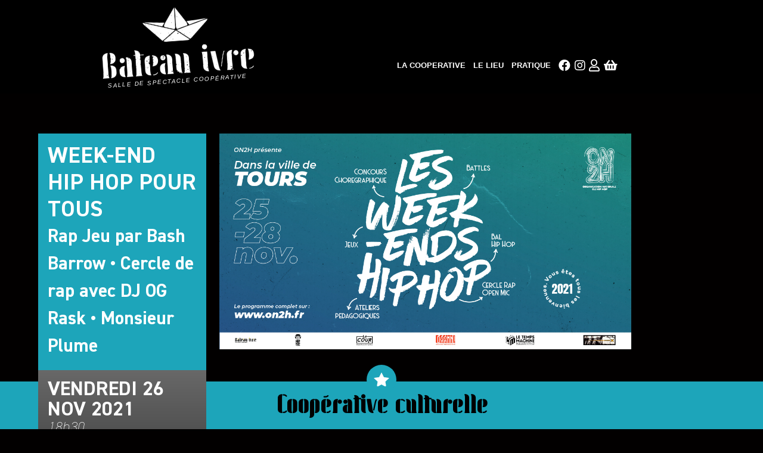

--- FILE ---
content_type: text/html; charset=UTF-8
request_url: https://www.bateauivre.coop/%C3%A9v%C3%A8nements/hip-hop-2/
body_size: 14387
content:
<!doctype html>
<html lang="fr-FR">
<head>
	<meta charset="UTF-8">
	<meta name="viewport" content="width=device-width, initial-scale=1">
	<link rel="profile" href="https://gmpg.org/xfn/11">

	<meta name='robots' content='index, follow, max-image-preview:large, max-snippet:-1, max-video-preview:-1' />
	<style>img:is([sizes="auto" i], [sizes^="auto," i]) { contain-intrinsic-size: 3000px 1500px }</style>
	
	<!-- This site is optimized with the Yoast SEO plugin v26.7 - https://yoast.com/wordpress/plugins/seo/ -->
	<title>WEEK-END HIP HOP POUR TOUS - Bateau ivre</title>
	<link rel="canonical" href="https://www.bateauivre.coop/évènements/hip-hop-2/" />
	<meta property="og:locale" content="fr_FR" />
	<meta property="og:type" content="article" />
	<meta property="og:title" content="WEEK-END HIP HOP POUR TOUS - Bateau ivre" />
	<meta property="og:description" content="EMCEES &amp; HAVING FUN ÉVÈNEMENT CULTUREL ET PLURIDISCIPLINAIRE HIP-HOP&nbsp;PRÉSENTÉ PAR L’ASSOCIATION ON2H, LA COUR, HIP HOP TOURS, DAAMN ET PHOENX Dans le cadre du «&nbsp;Week-End Hip Hop @Tours&nbsp;», les associations ON2H, La Cour, Hip Hop Tours, PhoenX et DAAMN vous donnent rendez-vous au Bateau Ivre pour deux soirées exceptionnelles sous le signe de la Culture [&hellip;]" />
	<meta property="og:url" content="https://www.bateauivre.coop/évènements/hip-hop-2/" />
	<meta property="og:site_name" content="Bateau ivre" />
	<meta property="article:publisher" content="https://www.facebook.com/LeBateauIvreTours/" />
	<meta property="article:modified_time" content="2021-11-29T14:13:29+00:00" />
	<meta property="og:image" content="https://www.bateauivre.coop/wp-content/uploads/2021/09/Cover-Facebook-Event.jpg" />
	<meta property="og:image:width" content="1200" />
	<meta property="og:image:height" content="628" />
	<meta property="og:image:type" content="image/jpeg" />
	<meta name="twitter:card" content="summary_large_image" />
	<script type="application/ld+json" class="yoast-schema-graph">{"@context":"https://schema.org","@graph":[{"@type":"WebPage","@id":"https://www.bateauivre.coop/évènements/hip-hop-2/","url":"https://www.bateauivre.coop/évènements/hip-hop-2/","name":"WEEK-END HIP HOP POUR TOUS - Bateau ivre","isPartOf":{"@id":"https://www.bateauivre.coop/#website"},"primaryImageOfPage":{"@id":"https://www.bateauivre.coop/évènements/hip-hop-2/#primaryimage"},"image":{"@id":"https://www.bateauivre.coop/évènements/hip-hop-2/#primaryimage"},"thumbnailUrl":"https://www.bateauivre.coop/wp-content/uploads/2021/09/Cover-Facebook-Event.jpg","datePublished":"2021-09-02T15:42:23+00:00","dateModified":"2021-11-29T14:13:29+00:00","breadcrumb":{"@id":"https://www.bateauivre.coop/évènements/hip-hop-2/#breadcrumb"},"inLanguage":"fr-FR","potentialAction":[{"@type":"ReadAction","target":["https://www.bateauivre.coop/évènements/hip-hop-2/"]}]},{"@type":"ImageObject","inLanguage":"fr-FR","@id":"https://www.bateauivre.coop/évènements/hip-hop-2/#primaryimage","url":"https://www.bateauivre.coop/wp-content/uploads/2021/09/Cover-Facebook-Event.jpg","contentUrl":"https://www.bateauivre.coop/wp-content/uploads/2021/09/Cover-Facebook-Event.jpg","width":1200,"height":628,"caption":"Les weekend HipHop"},{"@type":"BreadcrumbList","@id":"https://www.bateauivre.coop/évènements/hip-hop-2/#breadcrumb","itemListElement":[{"@type":"ListItem","position":1,"name":"Accueil","item":"https://www.bateauivre.coop/"},{"@type":"ListItem","position":2,"name":"Evenements","item":"https://www.bateauivre.coop/évènements/"},{"@type":"ListItem","position":3,"name":"WEEK-END HIP HOP POUR TOUS"}]},{"@type":"WebSite","@id":"https://www.bateauivre.coop/#website","url":"https://www.bateauivre.coop/","name":"Bateau ivre","description":"Salle de spectacle coopérative","publisher":{"@id":"https://www.bateauivre.coop/#organization"},"potentialAction":[{"@type":"SearchAction","target":{"@type":"EntryPoint","urlTemplate":"https://www.bateauivre.coop/?s={search_term_string}"},"query-input":{"@type":"PropertyValueSpecification","valueRequired":true,"valueName":"search_term_string"}}],"inLanguage":"fr-FR"},{"@type":"Organization","@id":"https://www.bateauivre.coop/#organization","name":"Bateau ivre","url":"https://www.bateauivre.coop/","logo":{"@type":"ImageObject","inLanguage":"fr-FR","@id":"https://www.bateauivre.coop/#/schema/logo/image/","url":"https://www.bateauivre.coop/wp-content/uploads/2020/03/logo-trashy-bl-1-e1584707571570.png","contentUrl":"https://www.bateauivre.coop/wp-content/uploads/2020/03/logo-trashy-bl-1-e1584707571570.png","width":500,"height":354,"caption":"Bateau ivre"},"image":{"@id":"https://www.bateauivre.coop/#/schema/logo/image/"},"sameAs":["https://www.facebook.com/LeBateauIvreTours/","https://www.instagram.com/collectifohedubateau/?hl=fr"]}]}</script>
	<!-- / Yoast SEO plugin. -->


<link rel="alternate" type="application/rss+xml" title="Bateau ivre &raquo; Flux" href="https://www.bateauivre.coop/feed/" />
<link rel='stylesheet' id='iheg-fontawesome-css' href='https://www.bateauivre.coop/wp-content/plugins/image-hover-effects-block//assets/fontawesome-v5/css/all.min.css?ver=1.4.5' type='text/css' media='all' />
<link rel='stylesheet' id='wp-block-library-css' href='https://www.bateauivre.coop/wp-includes/css/dist/block-library/style.min.css?ver=6.8.3' type='text/css' media='all' />
<style id='wp-block-library-theme-inline-css' type='text/css'>
.wp-block-audio :where(figcaption){color:#555;font-size:13px;text-align:center}.is-dark-theme .wp-block-audio :where(figcaption){color:#ffffffa6}.wp-block-audio{margin:0 0 1em}.wp-block-code{border:1px solid #ccc;border-radius:4px;font-family:Menlo,Consolas,monaco,monospace;padding:.8em 1em}.wp-block-embed :where(figcaption){color:#555;font-size:13px;text-align:center}.is-dark-theme .wp-block-embed :where(figcaption){color:#ffffffa6}.wp-block-embed{margin:0 0 1em}.blocks-gallery-caption{color:#555;font-size:13px;text-align:center}.is-dark-theme .blocks-gallery-caption{color:#ffffffa6}:root :where(.wp-block-image figcaption){color:#555;font-size:13px;text-align:center}.is-dark-theme :root :where(.wp-block-image figcaption){color:#ffffffa6}.wp-block-image{margin:0 0 1em}.wp-block-pullquote{border-bottom:4px solid;border-top:4px solid;color:currentColor;margin-bottom:1.75em}.wp-block-pullquote cite,.wp-block-pullquote footer,.wp-block-pullquote__citation{color:currentColor;font-size:.8125em;font-style:normal;text-transform:uppercase}.wp-block-quote{border-left:.25em solid;margin:0 0 1.75em;padding-left:1em}.wp-block-quote cite,.wp-block-quote footer{color:currentColor;font-size:.8125em;font-style:normal;position:relative}.wp-block-quote:where(.has-text-align-right){border-left:none;border-right:.25em solid;padding-left:0;padding-right:1em}.wp-block-quote:where(.has-text-align-center){border:none;padding-left:0}.wp-block-quote.is-large,.wp-block-quote.is-style-large,.wp-block-quote:where(.is-style-plain){border:none}.wp-block-search .wp-block-search__label{font-weight:700}.wp-block-search__button{border:1px solid #ccc;padding:.375em .625em}:where(.wp-block-group.has-background){padding:1.25em 2.375em}.wp-block-separator.has-css-opacity{opacity:.4}.wp-block-separator{border:none;border-bottom:2px solid;margin-left:auto;margin-right:auto}.wp-block-separator.has-alpha-channel-opacity{opacity:1}.wp-block-separator:not(.is-style-wide):not(.is-style-dots){width:100px}.wp-block-separator.has-background:not(.is-style-dots){border-bottom:none;height:1px}.wp-block-separator.has-background:not(.is-style-wide):not(.is-style-dots){height:2px}.wp-block-table{margin:0 0 1em}.wp-block-table td,.wp-block-table th{word-break:normal}.wp-block-table :where(figcaption){color:#555;font-size:13px;text-align:center}.is-dark-theme .wp-block-table :where(figcaption){color:#ffffffa6}.wp-block-video :where(figcaption){color:#555;font-size:13px;text-align:center}.is-dark-theme .wp-block-video :where(figcaption){color:#ffffffa6}.wp-block-video{margin:0 0 1em}:root :where(.wp-block-template-part.has-background){margin-bottom:0;margin-top:0;padding:1.25em 2.375em}
</style>
<style id='classic-theme-styles-inline-css' type='text/css'>
/*! This file is auto-generated */
.wp-block-button__link{color:#fff;background-color:#32373c;border-radius:9999px;box-shadow:none;text-decoration:none;padding:calc(.667em + 2px) calc(1.333em + 2px);font-size:1.125em}.wp-block-file__button{background:#32373c;color:#fff;text-decoration:none}
</style>
<link rel='stylesheet' id='iheg-image-hover-css' href='https://www.bateauivre.coop/wp-content/plugins/image-hover-effects-block/assets/css/style.min.css?ver=1.4.5' type='text/css' media='all' />
<style id='global-styles-inline-css' type='text/css'>
:root{--wp--preset--aspect-ratio--square: 1;--wp--preset--aspect-ratio--4-3: 4/3;--wp--preset--aspect-ratio--3-4: 3/4;--wp--preset--aspect-ratio--3-2: 3/2;--wp--preset--aspect-ratio--2-3: 2/3;--wp--preset--aspect-ratio--16-9: 16/9;--wp--preset--aspect-ratio--9-16: 9/16;--wp--preset--color--black: #000000;--wp--preset--color--cyan-bluish-gray: #abb8c3;--wp--preset--color--white: #fff;--wp--preset--color--pale-pink: #f78da7;--wp--preset--color--vivid-red: #cf2e2e;--wp--preset--color--luminous-vivid-orange: #ff6900;--wp--preset--color--luminous-vivid-amber: #fcb900;--wp--preset--color--light-green-cyan: #7bdcb5;--wp--preset--color--vivid-green-cyan: #00d084;--wp--preset--color--pale-cyan-blue: #8ed1fc;--wp--preset--color--vivid-cyan-blue: #0693e3;--wp--preset--color--vivid-purple: #9b51e0;--wp--preset--color--yellow: #FFE30F;--wp--preset--color--red: #FF0000;--wp--preset--color--grey: #b1b1b1;--wp--preset--color--purple: #663399;--wp--preset--color--blue: #00bfff;--wp--preset--gradient--vivid-cyan-blue-to-vivid-purple: linear-gradient(135deg,rgba(6,147,227,1) 0%,rgb(155,81,224) 100%);--wp--preset--gradient--light-green-cyan-to-vivid-green-cyan: linear-gradient(135deg,rgb(122,220,180) 0%,rgb(0,208,130) 100%);--wp--preset--gradient--luminous-vivid-amber-to-luminous-vivid-orange: linear-gradient(135deg,rgba(252,185,0,1) 0%,rgba(255,105,0,1) 100%);--wp--preset--gradient--luminous-vivid-orange-to-vivid-red: linear-gradient(135deg,rgba(255,105,0,1) 0%,rgb(207,46,46) 100%);--wp--preset--gradient--very-light-gray-to-cyan-bluish-gray: linear-gradient(135deg,rgb(238,238,238) 0%,rgb(169,184,195) 100%);--wp--preset--gradient--cool-to-warm-spectrum: linear-gradient(135deg,rgb(74,234,220) 0%,rgb(151,120,209) 20%,rgb(207,42,186) 40%,rgb(238,44,130) 60%,rgb(251,105,98) 80%,rgb(254,248,76) 100%);--wp--preset--gradient--blush-light-purple: linear-gradient(135deg,rgb(255,206,236) 0%,rgb(152,150,240) 100%);--wp--preset--gradient--blush-bordeaux: linear-gradient(135deg,rgb(254,205,165) 0%,rgb(254,45,45) 50%,rgb(107,0,62) 100%);--wp--preset--gradient--luminous-dusk: linear-gradient(135deg,rgb(255,203,112) 0%,rgb(199,81,192) 50%,rgb(65,88,208) 100%);--wp--preset--gradient--pale-ocean: linear-gradient(135deg,rgb(255,245,203) 0%,rgb(182,227,212) 50%,rgb(51,167,181) 100%);--wp--preset--gradient--electric-grass: linear-gradient(135deg,rgb(202,248,128) 0%,rgb(113,206,126) 100%);--wp--preset--gradient--midnight: linear-gradient(135deg,rgb(2,3,129) 0%,rgb(40,116,252) 100%);--wp--preset--font-size--small: 16px;--wp--preset--font-size--medium: 30px;--wp--preset--font-size--large: 38px;--wp--preset--font-size--x-large: 42px;--wp--preset--font-size--regular: 24px;--wp--preset--font-size--huge: 50px;--wp--preset--font-size--big: 70px;--wp--preset--spacing--20: 0.44rem;--wp--preset--spacing--30: 0.67rem;--wp--preset--spacing--40: 1rem;--wp--preset--spacing--50: 1.5rem;--wp--preset--spacing--60: 2.25rem;--wp--preset--spacing--70: 3.38rem;--wp--preset--spacing--80: 5.06rem;--wp--preset--shadow--natural: 6px 6px 9px rgba(0, 0, 0, 0.2);--wp--preset--shadow--deep: 12px 12px 50px rgba(0, 0, 0, 0.4);--wp--preset--shadow--sharp: 6px 6px 0px rgba(0, 0, 0, 0.2);--wp--preset--shadow--outlined: 6px 6px 0px -3px rgba(255, 255, 255, 1), 6px 6px rgba(0, 0, 0, 1);--wp--preset--shadow--crisp: 6px 6px 0px rgba(0, 0, 0, 1);}:where(.is-layout-flex){gap: 0.5em;}:where(.is-layout-grid){gap: 0.5em;}body .is-layout-flex{display: flex;}.is-layout-flex{flex-wrap: wrap;align-items: center;}.is-layout-flex > :is(*, div){margin: 0;}body .is-layout-grid{display: grid;}.is-layout-grid > :is(*, div){margin: 0;}:where(.wp-block-columns.is-layout-flex){gap: 2em;}:where(.wp-block-columns.is-layout-grid){gap: 2em;}:where(.wp-block-post-template.is-layout-flex){gap: 1.25em;}:where(.wp-block-post-template.is-layout-grid){gap: 1.25em;}.has-black-color{color: var(--wp--preset--color--black) !important;}.has-cyan-bluish-gray-color{color: var(--wp--preset--color--cyan-bluish-gray) !important;}.has-white-color{color: var(--wp--preset--color--white) !important;}.has-pale-pink-color{color: var(--wp--preset--color--pale-pink) !important;}.has-vivid-red-color{color: var(--wp--preset--color--vivid-red) !important;}.has-luminous-vivid-orange-color{color: var(--wp--preset--color--luminous-vivid-orange) !important;}.has-luminous-vivid-amber-color{color: var(--wp--preset--color--luminous-vivid-amber) !important;}.has-light-green-cyan-color{color: var(--wp--preset--color--light-green-cyan) !important;}.has-vivid-green-cyan-color{color: var(--wp--preset--color--vivid-green-cyan) !important;}.has-pale-cyan-blue-color{color: var(--wp--preset--color--pale-cyan-blue) !important;}.has-vivid-cyan-blue-color{color: var(--wp--preset--color--vivid-cyan-blue) !important;}.has-vivid-purple-color{color: var(--wp--preset--color--vivid-purple) !important;}.has-black-background-color{background-color: var(--wp--preset--color--black) !important;}.has-cyan-bluish-gray-background-color{background-color: var(--wp--preset--color--cyan-bluish-gray) !important;}.has-white-background-color{background-color: var(--wp--preset--color--white) !important;}.has-pale-pink-background-color{background-color: var(--wp--preset--color--pale-pink) !important;}.has-vivid-red-background-color{background-color: var(--wp--preset--color--vivid-red) !important;}.has-luminous-vivid-orange-background-color{background-color: var(--wp--preset--color--luminous-vivid-orange) !important;}.has-luminous-vivid-amber-background-color{background-color: var(--wp--preset--color--luminous-vivid-amber) !important;}.has-light-green-cyan-background-color{background-color: var(--wp--preset--color--light-green-cyan) !important;}.has-vivid-green-cyan-background-color{background-color: var(--wp--preset--color--vivid-green-cyan) !important;}.has-pale-cyan-blue-background-color{background-color: var(--wp--preset--color--pale-cyan-blue) !important;}.has-vivid-cyan-blue-background-color{background-color: var(--wp--preset--color--vivid-cyan-blue) !important;}.has-vivid-purple-background-color{background-color: var(--wp--preset--color--vivid-purple) !important;}.has-black-border-color{border-color: var(--wp--preset--color--black) !important;}.has-cyan-bluish-gray-border-color{border-color: var(--wp--preset--color--cyan-bluish-gray) !important;}.has-white-border-color{border-color: var(--wp--preset--color--white) !important;}.has-pale-pink-border-color{border-color: var(--wp--preset--color--pale-pink) !important;}.has-vivid-red-border-color{border-color: var(--wp--preset--color--vivid-red) !important;}.has-luminous-vivid-orange-border-color{border-color: var(--wp--preset--color--luminous-vivid-orange) !important;}.has-luminous-vivid-amber-border-color{border-color: var(--wp--preset--color--luminous-vivid-amber) !important;}.has-light-green-cyan-border-color{border-color: var(--wp--preset--color--light-green-cyan) !important;}.has-vivid-green-cyan-border-color{border-color: var(--wp--preset--color--vivid-green-cyan) !important;}.has-pale-cyan-blue-border-color{border-color: var(--wp--preset--color--pale-cyan-blue) !important;}.has-vivid-cyan-blue-border-color{border-color: var(--wp--preset--color--vivid-cyan-blue) !important;}.has-vivid-purple-border-color{border-color: var(--wp--preset--color--vivid-purple) !important;}.has-vivid-cyan-blue-to-vivid-purple-gradient-background{background: var(--wp--preset--gradient--vivid-cyan-blue-to-vivid-purple) !important;}.has-light-green-cyan-to-vivid-green-cyan-gradient-background{background: var(--wp--preset--gradient--light-green-cyan-to-vivid-green-cyan) !important;}.has-luminous-vivid-amber-to-luminous-vivid-orange-gradient-background{background: var(--wp--preset--gradient--luminous-vivid-amber-to-luminous-vivid-orange) !important;}.has-luminous-vivid-orange-to-vivid-red-gradient-background{background: var(--wp--preset--gradient--luminous-vivid-orange-to-vivid-red) !important;}.has-very-light-gray-to-cyan-bluish-gray-gradient-background{background: var(--wp--preset--gradient--very-light-gray-to-cyan-bluish-gray) !important;}.has-cool-to-warm-spectrum-gradient-background{background: var(--wp--preset--gradient--cool-to-warm-spectrum) !important;}.has-blush-light-purple-gradient-background{background: var(--wp--preset--gradient--blush-light-purple) !important;}.has-blush-bordeaux-gradient-background{background: var(--wp--preset--gradient--blush-bordeaux) !important;}.has-luminous-dusk-gradient-background{background: var(--wp--preset--gradient--luminous-dusk) !important;}.has-pale-ocean-gradient-background{background: var(--wp--preset--gradient--pale-ocean) !important;}.has-electric-grass-gradient-background{background: var(--wp--preset--gradient--electric-grass) !important;}.has-midnight-gradient-background{background: var(--wp--preset--gradient--midnight) !important;}.has-small-font-size{font-size: var(--wp--preset--font-size--small) !important;}.has-medium-font-size{font-size: var(--wp--preset--font-size--medium) !important;}.has-large-font-size{font-size: var(--wp--preset--font-size--large) !important;}.has-x-large-font-size{font-size: var(--wp--preset--font-size--x-large) !important;}
:where(.wp-block-post-template.is-layout-flex){gap: 1.25em;}:where(.wp-block-post-template.is-layout-grid){gap: 1.25em;}
:where(.wp-block-columns.is-layout-flex){gap: 2em;}:where(.wp-block-columns.is-layout-grid){gap: 2em;}
:root :where(.wp-block-pullquote){font-size: 1.5em;line-height: 1.6;}
</style>
<link rel='stylesheet' id='contact-form-7-css' href='https://www.bateauivre.coop/wp-content/plugins/contact-form-7/includes/css/styles.css?ver=6.1.4' type='text/css' media='all' />
<link rel='stylesheet' id='bodhi-svgs-attachment-css' href='https://www.bateauivre.coop/wp-content/plugins/svg-support/css/svgs-attachment.css' type='text/css' media='all' />
<link rel='stylesheet' id='ohe_du_bateau-style-css' href='https://www.bateauivre.coop/wp-content/themes/ohe_du_bateau/style.css?ver=06:33:22' type='text/css' media='all' />
<link rel='stylesheet' id='swiper-css' href='https://www.bateauivre.coop/wp-content/themes/ohe_du_bateau/assets/css/swiper.css?ver=06:33:22' type='text/css' media='all' />
<link rel='stylesheet' id='fonts-css' href='https://www.bateauivre.coop/wp-content/themes/ohe_du_bateau/assets/css/fonts.css?ver=06:33:22' type='text/css' media='all' />
<link rel='stylesheet' id='jqueryUiCss-css' href='https://www.bateauivre.coop/wp-content/themes/ohe_du_bateau/js/jquery-ui-1.12.1.custom/jquery-ui.css?ver=1.1' type='text/css' media='all' />
<link rel='stylesheet' id='jqueryUiStructureCss-css' href='https://www.bateauivre.coop/wp-content/themes/ohe_du_bateau/js/jquery-ui-1.12.1.custom/jquery-ui.structure.css?ver=1.1' type='text/css' media='all' />
<script type="text/javascript" src="https://www.bateauivre.coop/wp-content/plugins/svg-support/vendor/DOMPurify/DOMPurify.min.js?ver=2.5.8" id="bodhi-dompurify-library-js"></script>
<script type="text/javascript" src="https://www.bateauivre.coop/wp-includes/js/jquery/jquery.min.js?ver=3.7.1" id="jquery-core-js"></script>
<script type="text/javascript" src="https://www.bateauivre.coop/wp-includes/js/jquery/jquery-migrate.min.js?ver=3.4.1" id="jquery-migrate-js"></script>
<script type="text/javascript" id="bodhi_svg_inline-js-extra">
/* <![CDATA[ */
var svgSettings = {"skipNested":""};
/* ]]> */
</script>
<script type="text/javascript" src="https://www.bateauivre.coop/wp-content/plugins/svg-support/js/min/svgs-inline-min.js" id="bodhi_svg_inline-js"></script>
<script type="text/javascript" id="bodhi_svg_inline-js-after">
/* <![CDATA[ */
cssTarget={"Bodhi":"img.style-svg","ForceInlineSVG":"style-svg"};ForceInlineSVGActive="false";frontSanitizationEnabled="on";
/* ]]> */
</script>
<script type="text/javascript" src="https://www.bateauivre.coop/wp-content/themes/ohe_du_bateau/js/mobile-menu-toggle.js?ver=6.8.3" id="wdm-mm-toggle-js"></script>
<script type="text/javascript" src="https://www.bateauivre.coop/wp-content/themes/ohe_du_bateau/js/swiper.js?ver=6.8.3" id="swiper-js"></script>
<script type="text/javascript" src="https://www.bateauivre.coop/wp-content/themes/ohe_du_bateau/js/boutique/boutique_json.js?ver=6.8.3" id="boutique-js"></script>
<!--[if lt IE 8]>
<script type="text/javascript" src="https://www.bateauivre.coop/wp-includes/js/json2.min.js?ver=2015-05-03" id="json2-js"></script>
<![endif]-->
<!-- Meta Pixel Code -->
<script>
!function(f,b,e,v,n,t,s)
{if(f.fbq)return;n=f.fbq=function(){n.callMethod?
n.callMethod.apply(n,arguments):n.queue.push(arguments)};
if(!f._fbq)f._fbq=n;n.push=n;n.loaded=!0;n.version='2.0';
n.queue=[];t=b.createElement(e);t.async=!0;
t.src=v;s=b.getElementsByTagName(e)[0];
s.parentNode.insertBefore(t,s)}(window, document,'script',
'https://connect.facebook.net/en_US/fbevents.js');
fbq('init', '531910541644588');
fbq('track', 'PageView');
</script>
<noscript><img height="1" width="1" style="display:none"
src="https://www.facebook.com/tr?id=531910541644588&ev=PageView&noscript=1"
/></noscript>
<!-- End Meta Pixel Code -->

<!-- Meta Pixel Code -->
<script type='text/javascript'>
!function(f,b,e,v,n,t,s){if(f.fbq)return;n=f.fbq=function(){n.callMethod?
n.callMethod.apply(n,arguments):n.queue.push(arguments)};if(!f._fbq)f._fbq=n;
n.push=n;n.loaded=!0;n.version='2.0';n.queue=[];t=b.createElement(e);t.async=!0;
t.src=v;s=b.getElementsByTagName(e)[0];s.parentNode.insertBefore(t,s)}(window,
document,'script','https://connect.facebook.net/en_US/fbevents.js');
</script>
<!-- End Meta Pixel Code -->
<script type='text/javascript'>var url = window.location.origin + '?ob=open-bridge';
            fbq('set', 'openbridge', '588311264215843', url);
fbq('init', '588311264215843', {}, {
    "agent": "wordpress-6.8.3-4.1.5"
})</script><script type='text/javascript'>
    fbq('track', 'PageView', []);
  </script><style type="text/css" id="custom-background-css">
body.custom-background { background-color: #020000; background-image: url("https://ohe.signalwow.dev/wp-content/uploads/2020/03/e2438ae66e6271f5b6f208f0f23a750d-4@2x.png"); background-position: left top; background-size: cover; background-repeat: no-repeat; background-attachment: fixed; }
</style>
	<style id="uagb-style-conditional-extension">@media (min-width: 1025px){body .uag-hide-desktop.uagb-google-map__wrap,body .uag-hide-desktop{display:none !important}}@media (min-width: 768px) and (max-width: 1024px){body .uag-hide-tab.uagb-google-map__wrap,body .uag-hide-tab{display:none !important}}@media (max-width: 767px){body .uag-hide-mob.uagb-google-map__wrap,body .uag-hide-mob{display:none !important}}</style><link rel="icon" href="https://www.bateauivre.coop/wp-content/uploads/2020/10/cropped-favicon-150x150.gif" sizes="32x32" />
<link rel="icon" href="https://www.bateauivre.coop/wp-content/uploads/2020/10/cropped-favicon-300x300.gif" sizes="192x192" />
<link rel="apple-touch-icon" href="https://www.bateauivre.coop/wp-content/uploads/2020/10/cropped-favicon-300x300.gif" />
<meta name="msapplication-TileImage" content="https://www.bateauivre.coop/wp-content/uploads/2020/10/cropped-favicon-300x300.gif" />
		<style type="text/css" id="wp-custom-css">
			.is-style-classic-button-style  a:hover {
	    transform: rotate(0);
}



.bigbuto {
	z-index:1;
    display: block;
    position: absolute;
    width: 100%;
    height: 100%;
}

.entry-title {
  color: #fff;
  text-transform: uppercase;
  font-family: "DIN 2014";
  font-weight: bold;
  font-size: 38px;
  text-align: left;
  margin-top: 0;
  line-height: 1.2em;
}
.dateBackground {
  padding: 1em;
  margin-bottom: 0.5em;
  font-family: "DIN 2014";
  background: rgb(77, 77, 77);
  background: linear-gradient( 0deg, rgba(77, 77, 77, 1) 0%, rgba(104, 104, 104, 1) 100% );
    background-color: rgba(0, 0, 0, 0);
  background-color: rgba(0, 0, 0, 0);
  width: 100%;
  line-height: 1;
}
.wp-block-columns {
  margin-left: 25px;
}		</style>
		    <link rel="stylesheet"  href="/wp-content/themes/ohe_du_bateau/billetterie.css?v=305" type="text/css" media="all">
    <link rel="stylesheet"  href="/wp-content/themes/ohe_du_bateau/overrides.css?v=675" type="text/css" media="all">
	<link href="https://cdnjs.cloudflare.com/ajax/libs/font-awesome/5.13.0/css/all.min.css" rel="stylesheet" crossorigin="anonymous">
	<link href="https://cdnjs.cloudflare.com/ajax/libs/font-awesome/4.7.0/css/font-awesome.min.css" rel="stylesheet" crossorigin="anonymous">
	
	<!-- Global site tag (gtag.js) - Google Analytics -->
<script async src="https://www.googletagmanager.com/gtag/js?id=UA-179522419-1"></script>
<script>
  window.dataLayer = window.dataLayer || [];
  function gtag(){dataLayer.push(arguments);}
  gtag('js', new Date());

  gtag('config', 'UA-179522419-1');
</script>


</head>

<body class="wp-singular events-template-default single single-events postid-7895 custom-background wp-custom-logo wp-embed-responsive wp-theme-ohe_du_bateau">
<div id="page" class="site">
	<a class="skip-link screen-reader-text" href="#content">Skip to content</a>
	<header id="masthead" class="site-header ui">
		<div class="site-branding">
			<a href="https://www.bateauivre.coop/" class="custom-logo-link" rel="home"><img width="500" height="354" src="https://www.bateauivre.coop/wp-content/uploads/2020/03/logo-trashy-bl-1-e1584707571570.png" class="custom-logo" alt="Bateau ivre" decoding="async" fetchpriority="high" srcset="https://www.bateauivre.coop/wp-content/uploads/2020/03/logo-trashy-bl-1-e1584707571570.png 500w, https://www.bateauivre.coop/wp-content/uploads/2020/03/logo-trashy-bl-1-e1584707571570-300x212.png 300w" sizes="(max-width: 500px) 100vw, 500px" /></a>				<p class="site-description" id="descriptionSite">Salle de spectacle coopérative</p>
					</div><!-- .site-branding -->

		<nav id="site-navigation" class="main-navigation">

			<button class="menu-toggle" aria-controls="primary-menu" aria-expanded="false">
				<span class="menu-line"></span>
				<span class="menu-line"></span>
				<span class="menu-line"></span>
			</button>

			<div class="menu-main-container"><ul id="primary-menu" class="desktop-menu"><li id="menu-item-26" class="menu-item menu-item-type-custom menu-item-object-custom menu-item-has-children menu-item-26"><a href="/la-coop/">LA COOPERATIVE</a>
<ul class="sub-menu">
	<li id="menu-item-22993" class="menu-item menu-item-type-custom menu-item-object-custom menu-item-22993"><a href="http://ohe.bateauivre.coop">Intranet</a></li>
	<li id="menu-item-19740" class="menu-item menu-item-type-post_type menu-item-object-page menu-item-19740"><a href="https://www.bateauivre.coop/les-origines/">Les origines</a></li>
	<li id="menu-item-9998" class="menu-item menu-item-type-custom menu-item-object-custom menu-item-9998"><a target="_blank" href="https://rachat.ohedubateau.com/part-sociale/part-sociale">Devenir societaire</a></li>
	<li id="menu-item-14088" class="menu-item menu-item-type-post_type menu-item-object-page menu-item-14088"><a href="https://www.bateauivre.coop/les-chaloupes-dohe/">Devenir bénévole</a></li>
	<li id="menu-item-3220" class="menu-item menu-item-type-post_type menu-item-object-page current_page_parent menu-item-3220"><a href="https://www.bateauivre.coop/actualites/">Actualités</a></li>
</ul>
</li>
<li id="menu-item-7657" class="menu-item menu-item-type-custom menu-item-object-custom menu-item-has-children menu-item-7657"><a href="#">Le Lieu</a>
<ul class="sub-menu">
	<li id="menu-item-19668" class="menu-item menu-item-type-post_type menu-item-object-page menu-item-19668"><a href="https://www.bateauivre.coop/la-salle/">LA SALLE</a></li>
	<li id="menu-item-19732" class="menu-item menu-item-type-post_type menu-item-object-page menu-item-19732"><a href="https://www.bateauivre.coop/jouer-au-bateau-ivre-2/">LA PROGRAMMATION</a></li>
	<li id="menu-item-8719" class="menu-item menu-item-type-post_type menu-item-object-page menu-item-8719"><a href="https://www.bateauivre.coop/bar/">Le Bar</a></li>
	<li id="menu-item-7658" class="menu-item menu-item-type-post_type_archive menu-item-object-events menu-item-7658"><a href="https://www.bateauivre.coop/évènements/">Événements passés</a></li>
</ul>
</li>
<li id="menu-item-274" class="menu-item menu-item-type-post_type menu-item-object-page menu-item-has-children menu-item-274"><a href="https://www.bateauivre.coop/contact/">Pratique</a>
<ul class="sub-menu">
	<li id="menu-item-378" class="menu-item menu-item-type-custom menu-item-object-custom menu-item-378"><a href="/contact/">Contacts</a></li>
	<li id="menu-item-2554" class="menu-item menu-item-type-post_type menu-item-object-page menu-item-2554"><a href="https://www.bateauivre.coop/presse/">Presse</a></li>
	<li id="menu-item-377" class="menu-item menu-item-type-custom menu-item-object-custom menu-item-377"><a target="_blank" href="https://bb246cfc.sibforms.com/serve/[base64]">NEWSLETTER</a></li>
	<li id="menu-item-498" class="menu-item menu-item-type-post_type menu-item-object-page menu-item-498"><a href="https://www.bateauivre.coop/venir-au-bateau-ivre/">Venir au Bateau Ivre</a></li>
</ul>
</li>
<li id="menu-item-661" class="menu-item menu-item-type-custom menu-item-object-custom menu-item-661"><a href="https://www.facebook.com/LeBateauIvreTours/"><i class="fab fa-facebook" aria-hidden="true"></i></a></li>
<li id="menu-item-657" class="menu-item menu-item-type-custom menu-item-object-custom menu-item-657"><a href="https://www.instagram.com/lebateauivretours/"><i class="fab fa-instagram" aria-hidden="true"></i></a></li>
<li id="menu-item-658" class="boutonCompte menu-item menu-item-type-custom menu-item-object-custom menu-item-658"><a href="/billetterie/?moncompte"><i class="far fa-user" aria-hidden="true"></i></a></li>
<li id="menu-item-383" class="boutonPanier menu-item menu-item-type-custom menu-item-object-custom menu-item-383"><a href="/billetterie/?voirpanier"><i class="fas fa-shopping-basket" aria-hidden="true"></i></a></li>
</ul></div><div class="menu-main-container"><ul id="main-nav" class="nav mobile-menu"><li class="menu-item menu-item-type-custom menu-item-object-custom menu-item-has-children menu-item-26"><a href="/la-coop/">LA COOPERATIVE</a>
<ul class="sub-menu">
	<li class="menu-item menu-item-type-custom menu-item-object-custom menu-item-22993"><a href="http://ohe.bateauivre.coop">Intranet</a></li>
	<li class="menu-item menu-item-type-post_type menu-item-object-page menu-item-19740"><a href="https://www.bateauivre.coop/les-origines/">Les origines</a></li>
	<li class="menu-item menu-item-type-custom menu-item-object-custom menu-item-9998"><a target="_blank" href="https://rachat.ohedubateau.com/part-sociale/part-sociale">Devenir societaire</a></li>
	<li class="menu-item menu-item-type-post_type menu-item-object-page menu-item-14088"><a href="https://www.bateauivre.coop/les-chaloupes-dohe/">Devenir bénévole</a></li>
	<li class="menu-item menu-item-type-post_type menu-item-object-page current_page_parent menu-item-3220"><a href="https://www.bateauivre.coop/actualites/">Actualités</a></li>
</ul>
</li>
<li class="menu-item menu-item-type-custom menu-item-object-custom menu-item-has-children menu-item-7657"><a href="#">Le Lieu</a>
<ul class="sub-menu">
	<li class="menu-item menu-item-type-post_type menu-item-object-page menu-item-19668"><a href="https://www.bateauivre.coop/la-salle/">LA SALLE</a></li>
	<li class="menu-item menu-item-type-post_type menu-item-object-page menu-item-19732"><a href="https://www.bateauivre.coop/jouer-au-bateau-ivre-2/">LA PROGRAMMATION</a></li>
	<li class="menu-item menu-item-type-post_type menu-item-object-page menu-item-8719"><a href="https://www.bateauivre.coop/bar/">Le Bar</a></li>
	<li class="menu-item menu-item-type-post_type_archive menu-item-object-events menu-item-7658"><a href="https://www.bateauivre.coop/évènements/">Événements passés</a></li>
</ul>
</li>
<li class="menu-item menu-item-type-post_type menu-item-object-page menu-item-has-children menu-item-274"><a href="https://www.bateauivre.coop/contact/">Pratique</a>
<ul class="sub-menu">
	<li class="menu-item menu-item-type-custom menu-item-object-custom menu-item-378"><a href="/contact/">Contacts</a></li>
	<li class="menu-item menu-item-type-post_type menu-item-object-page menu-item-2554"><a href="https://www.bateauivre.coop/presse/">Presse</a></li>
	<li class="menu-item menu-item-type-custom menu-item-object-custom menu-item-377"><a target="_blank" href="https://bb246cfc.sibforms.com/serve/[base64]">NEWSLETTER</a></li>
	<li class="menu-item menu-item-type-post_type menu-item-object-page menu-item-498"><a href="https://www.bateauivre.coop/venir-au-bateau-ivre/">Venir au Bateau Ivre</a></li>
</ul>
</li>
<li class="menu-item menu-item-type-custom menu-item-object-custom menu-item-661"><a href="https://www.facebook.com/LeBateauIvreTours/"><i class="fab fa-facebook" aria-hidden="true"></i></a></li>
<li class="menu-item menu-item-type-custom menu-item-object-custom menu-item-657"><a href="https://www.instagram.com/lebateauivretours/"><i class="fab fa-instagram" aria-hidden="true"></i></a></li>
<li class="boutonCompte menu-item menu-item-type-custom menu-item-object-custom menu-item-658"><a href="/billetterie/?moncompte"><i class="far fa-user" aria-hidden="true"></i></a></li>
<li class="boutonPanier menu-item menu-item-type-custom menu-item-object-custom menu-item-383"><a href="/billetterie/?voirpanier"><i class="fas fa-shopping-basket" aria-hidden="true"></i></a></li>
</ul></div>		</nav><!-- #site-navigation -->
	</header><!-- #masthead -->

	<div id="content" class="site-content">

	<div id="primary" class="content-area">
		<main id="main" class="site-main">
		
			
<article id="post-7895" class="post-7895 events type-events status-publish has-post-thumbnail hentry category_evenement-loc-privee">
	<div class="singleEventContainer">
		<header class="singleEvententry-header">
			<div class="titleBackground" style="background-color: #1da5ba">
				<h1 class="entry-title">WEEK-END HIP HOP POUR TOUS</h1>						<h2 class="subtitle-event">Rap Jeu par Bash Barrow • Cercle de rap avec DJ OG Rask • Monsieur Plume</h2>
							</div>
			<div class="dateBackground">
				<span>Vendredi 26 Nov 2021</span><br>
				<span>18h30</span>
							</div>
			<div class="infos-supp">
								<div class="config-event">
																																	<img class="picto-config" src="https://www.bateauivre.coop/wp-content/themes/ohe_du_bateau/assets/img/Picto_debout_s.png" alt="Debout" title="Debout">
																						</div>
			</div>
			<div class="singleEventeventButtons">
								<button class="singleEventfacebookButton" style="background-color: #1da5ba"><a href="https://www.facebook.com/events/2985585195104443/?acontext=%7B%22ref%22%3A%2252%22%2C%22action_history%22%3A%22[%7B%5C%22surface%5C%22%3A%5C%22share_link%5C%22%2C%5C%22mechanism%5C%22%3A%5C%22share_link%5C%22%2C%5C%22extra_data%5C%22%3A%7B%5C%22invite_link_id%5C%22%3A270899471473255%7D%7D]%22%7D">Evènement Facebook</a></button>			</div>
		</header><!-- .entry-header -->
		<div class="singleEvententry-content">
			
			<div class="post-thumbnail">
				<img width="1200" height="628" src="https://www.bateauivre.coop/wp-content/uploads/2021/09/Cover-Facebook-Event.jpg" class="attachment-post-thumbnail size-post-thumbnail wp-post-image" alt="Les weekend HipHop" decoding="async" srcset="https://www.bateauivre.coop/wp-content/uploads/2021/09/Cover-Facebook-Event.jpg 1200w, https://www.bateauivre.coop/wp-content/uploads/2021/09/Cover-Facebook-Event-300x157.jpg 300w, https://www.bateauivre.coop/wp-content/uploads/2021/09/Cover-Facebook-Event-1024x536.jpg 1024w, https://www.bateauivre.coop/wp-content/uploads/2021/09/Cover-Facebook-Event-768x402.jpg 768w" sizes="(max-width: 1200px) 100vw, 1200px" />			</div><!-- .post-thumbnail -->

								<div class="mobileView">
				<div class="titleBackground" style="background-color: #1da5ba">
					<h1 class="entry-title">WEEK-END HIP HOP POUR TOUS</h1>				</div>
				<div class="dateBackground">
					<span>Vendredi 26 Nov 2021</span><br>
					<span>18h30</span>
									</div>
				<div class="infos-supp">
										<div class="config-event">
																																						<img class="picto-config" src="https://www.bateauivre.coop/wp-content/themes/ohe_du_bateau/assets/img/Picto_debout_s.png" alt="Debout" title="Debout">
																										</div>
				</div>
				<div class="singleEventeventButtons">
										<button class="singleEventfacebookButton"><a href="https://www.facebook.com/events/2985585195104443/?acontext=%7B%22ref%22%3A%2252%22%2C%22action_history%22%3A%22[%7B%5C%22surface%5C%22%3A%5C%22share_link%5C%22%2C%5C%22mechanism%5C%22%3A%5C%22share_link%5C%22%2C%5C%22extra_data%5C%22%3A%7B%5C%22invite_link_id%5C%22%3A270899471473255%7D%7D]%22%7D">Evènement Facebook</a></button>				</div>
			</div>

			
<h2 class="wp-block-heading">EMCEES &amp; HAVING FUN</h2>



<div style="height:50px" aria-hidden="true" class="wp-block-spacer"></div>



<p>ÉVÈNEMENT CULTUREL ET PLURIDISCIPLINAIRE HIP-HOP&nbsp;PRÉSENTÉ PAR <br>L’ASSOCIATION ON2H, LA COUR, HIP HOP TOURS, DAAMN ET PHOENX</p>



<div style="height:50px" aria-hidden="true" class="wp-block-spacer"></div>



<p>Dans le cadre du «&nbsp;Week-End Hip Hop @Tours&nbsp;», les associations ON2H, La Cour, Hip Hop Tours, PhoenX et DAAMN vous donnent rendez-vous au Bateau Ivre pour deux soirées exceptionnelles sous le signe de la Culture Hip Hop.</p>



<p>Vendredi 26, attendez-vous également à bien vous amuser&nbsp;: des jeux pour découvrir ou tester votre connaissance de la Culture Hip Hop, des performances d’artistes en tout genre et un cercle de rap pour découvrir les artistes-emcees qui font vivre la musique hip-hop en Touraine.</p>



<h3 class="wp-block-heading"><strong>Rap Jeu animé par Bash Barrow</strong></h3>



<iframe src="https://www.facebook.com/plugins/post.php?href=https%3A%2F%2Fwww.facebook.com%2Femergencesfestival%2Fphotos%2Fa.4693198720746447%2F4693197194079933%2F%3Ftype%3D3&amp;show_text=true&amp;width=500" style="border:none;overflow:hidden" scrolling="no" allowfullscreen="true" allow="autoplay; clipboard-write; encrypted-media; picture-in-picture; web-share" width="500" height="591" frameborder="0"></iframe>



<h2 class="wp-block-heading"><strong>Cercle de rap avec DJ OG Rask</strong></h2>



<h3 class="wp-block-heading"><strong>Exposition de Monsieur Plume</strong></h3>



<figure class="wp-block-gallery columns-3 is-cropped wp-block-gallery-1 is-layout-flex wp-block-gallery-is-layout-flex"><ul class="blocks-gallery-grid"><li class="blocks-gallery-item"><figure><a href="https://www.bateauivre.coop/wp-content/uploads/2021/11/2021-11-26_HipHop_alain_bregeon_02.jpg"><img decoding="async" width="1024" height="627" src="https://www.bateauivre.coop/wp-content/uploads/2021/11/2021-11-26_HipHop_alain_bregeon_02-1024x627.jpg" alt="" data-id="10154" data-full-url="https://www.bateauivre.coop/wp-content/uploads/2021/11/2021-11-26_HipHop_alain_bregeon_02.jpg" data-link="https://www.bateauivre.coop/évènements/hip-hop-2/2021-11-26_hiphop_alain_bregeon_02/" class="wp-image-10154" srcset="https://www.bateauivre.coop/wp-content/uploads/2021/11/2021-11-26_HipHop_alain_bregeon_02-1024x627.jpg 1024w, https://www.bateauivre.coop/wp-content/uploads/2021/11/2021-11-26_HipHop_alain_bregeon_02-300x184.jpg 300w, https://www.bateauivre.coop/wp-content/uploads/2021/11/2021-11-26_HipHop_alain_bregeon_02-768x470.jpg 768w, https://www.bateauivre.coop/wp-content/uploads/2021/11/2021-11-26_HipHop_alain_bregeon_02-1536x940.jpg 1536w, https://www.bateauivre.coop/wp-content/uploads/2021/11/2021-11-26_HipHop_alain_bregeon_02.jpg 1765w" sizes="(max-width: 1024px) 100vw, 1024px" /></a></figure></li><li class="blocks-gallery-item"><figure><a href="https://www.bateauivre.coop/wp-content/uploads/2021/11/2021-11-26_HipHop_alain_bregeon_03.jpg"><img loading="lazy" decoding="async" width="1024" height="576" src="https://www.bateauivre.coop/wp-content/uploads/2021/11/2021-11-26_HipHop_alain_bregeon_03-1024x576.jpg" alt="" data-id="10155" data-full-url="https://www.bateauivre.coop/wp-content/uploads/2021/11/2021-11-26_HipHop_alain_bregeon_03.jpg" data-link="https://www.bateauivre.coop/évènements/hip-hop-2/2021-11-26_hiphop_alain_bregeon_03/" class="wp-image-10155" srcset="https://www.bateauivre.coop/wp-content/uploads/2021/11/2021-11-26_HipHop_alain_bregeon_03-1024x576.jpg 1024w, https://www.bateauivre.coop/wp-content/uploads/2021/11/2021-11-26_HipHop_alain_bregeon_03-300x169.jpg 300w, https://www.bateauivre.coop/wp-content/uploads/2021/11/2021-11-26_HipHop_alain_bregeon_03-768x432.jpg 768w, https://www.bateauivre.coop/wp-content/uploads/2021/11/2021-11-26_HipHop_alain_bregeon_03-1536x864.jpg 1536w, https://www.bateauivre.coop/wp-content/uploads/2021/11/2021-11-26_HipHop_alain_bregeon_03.jpg 1919w" sizes="auto, (max-width: 1024px) 100vw, 1024px" /></a></figure></li><li class="blocks-gallery-item"><figure><a href="https://www.bateauivre.coop/wp-content/uploads/2021/11/2021-11-26_HipHop_alain_bregeon_04.jpg"><img loading="lazy" decoding="async" width="1024" height="341" src="https://www.bateauivre.coop/wp-content/uploads/2021/11/2021-11-26_HipHop_alain_bregeon_04-1024x341.jpg" alt="" data-id="10156" data-full-url="https://www.bateauivre.coop/wp-content/uploads/2021/11/2021-11-26_HipHop_alain_bregeon_04.jpg" data-link="https://www.bateauivre.coop/évènements/hip-hop-2/2021-11-26_hiphop_alain_bregeon_04/" class="wp-image-10156" srcset="https://www.bateauivre.coop/wp-content/uploads/2021/11/2021-11-26_HipHop_alain_bregeon_04-1024x341.jpg 1024w, https://www.bateauivre.coop/wp-content/uploads/2021/11/2021-11-26_HipHop_alain_bregeon_04-300x100.jpg 300w, https://www.bateauivre.coop/wp-content/uploads/2021/11/2021-11-26_HipHop_alain_bregeon_04-768x256.jpg 768w, https://www.bateauivre.coop/wp-content/uploads/2021/11/2021-11-26_HipHop_alain_bregeon_04-1536x512.jpg 1536w, https://www.bateauivre.coop/wp-content/uploads/2021/11/2021-11-26_HipHop_alain_bregeon_04.jpg 1920w" sizes="auto, (max-width: 1024px) 100vw, 1024px" /></a></figure></li><li class="blocks-gallery-item"><figure><a href="https://www.bateauivre.coop/wp-content/uploads/2021/11/2021-11-26_HipHop_alain_bregeon_05.jpg"><img loading="lazy" decoding="async" width="1024" height="1024" src="https://www.bateauivre.coop/wp-content/uploads/2021/11/2021-11-26_HipHop_alain_bregeon_05-1024x1024.jpg" alt="" data-id="10157" data-full-url="https://www.bateauivre.coop/wp-content/uploads/2021/11/2021-11-26_HipHop_alain_bregeon_05.jpg" data-link="https://www.bateauivre.coop/évènements/hip-hop-2/2021-11-26_hiphop_alain_bregeon_05/" class="wp-image-10157" srcset="https://www.bateauivre.coop/wp-content/uploads/2021/11/2021-11-26_HipHop_alain_bregeon_05-1024x1024.jpg 1024w, https://www.bateauivre.coop/wp-content/uploads/2021/11/2021-11-26_HipHop_alain_bregeon_05-300x300.jpg 300w, https://www.bateauivre.coop/wp-content/uploads/2021/11/2021-11-26_HipHop_alain_bregeon_05-150x150.jpg 150w, https://www.bateauivre.coop/wp-content/uploads/2021/11/2021-11-26_HipHop_alain_bregeon_05-768x768.jpg 768w, https://www.bateauivre.coop/wp-content/uploads/2021/11/2021-11-26_HipHop_alain_bregeon_05.jpg 1080w" sizes="auto, (max-width: 1024px) 100vw, 1024px" /></a></figure></li><li class="blocks-gallery-item"><figure><a href="https://www.bateauivre.coop/wp-content/uploads/2021/11/2021-11-26_HipHop_alain_bregeon_06.jpg"><img loading="lazy" decoding="async" width="1024" height="683" src="https://www.bateauivre.coop/wp-content/uploads/2021/11/2021-11-26_HipHop_alain_bregeon_06-1024x683.jpg" alt="" data-id="10158" data-full-url="https://www.bateauivre.coop/wp-content/uploads/2021/11/2021-11-26_HipHop_alain_bregeon_06.jpg" data-link="https://www.bateauivre.coop/évènements/hip-hop-2/2021-11-26_hiphop_alain_bregeon_06/" class="wp-image-10158" srcset="https://www.bateauivre.coop/wp-content/uploads/2021/11/2021-11-26_HipHop_alain_bregeon_06-1024x683.jpg 1024w, https://www.bateauivre.coop/wp-content/uploads/2021/11/2021-11-26_HipHop_alain_bregeon_06-300x200.jpg 300w, https://www.bateauivre.coop/wp-content/uploads/2021/11/2021-11-26_HipHop_alain_bregeon_06-768x512.jpg 768w, https://www.bateauivre.coop/wp-content/uploads/2021/11/2021-11-26_HipHop_alain_bregeon_06-1536x1024.jpg 1536w, https://www.bateauivre.coop/wp-content/uploads/2021/11/2021-11-26_HipHop_alain_bregeon_06.jpg 1620w" sizes="auto, (max-width: 1024px) 100vw, 1024px" /></a></figure></li><li class="blocks-gallery-item"><figure><a href="https://www.bateauivre.coop/wp-content/uploads/2021/11/2021-11-26_HipHop_alain_bregeon_07.jpg"><img loading="lazy" decoding="async" width="1024" height="683" src="https://www.bateauivre.coop/wp-content/uploads/2021/11/2021-11-26_HipHop_alain_bregeon_07-1024x683.jpg" alt="" data-id="10159" data-full-url="https://www.bateauivre.coop/wp-content/uploads/2021/11/2021-11-26_HipHop_alain_bregeon_07.jpg" data-link="https://www.bateauivre.coop/évènements/hip-hop-2/2021-11-26_hiphop_alain_bregeon_07/" class="wp-image-10159" srcset="https://www.bateauivre.coop/wp-content/uploads/2021/11/2021-11-26_HipHop_alain_bregeon_07-1024x683.jpg 1024w, https://www.bateauivre.coop/wp-content/uploads/2021/11/2021-11-26_HipHop_alain_bregeon_07-300x200.jpg 300w, https://www.bateauivre.coop/wp-content/uploads/2021/11/2021-11-26_HipHop_alain_bregeon_07-768x512.jpg 768w, https://www.bateauivre.coop/wp-content/uploads/2021/11/2021-11-26_HipHop_alain_bregeon_07-1536x1025.jpg 1536w, https://www.bateauivre.coop/wp-content/uploads/2021/11/2021-11-26_HipHop_alain_bregeon_07.jpg 1619w" sizes="auto, (max-width: 1024px) 100vw, 1024px" /></a></figure></li><li class="blocks-gallery-item"><figure><a href="https://www.bateauivre.coop/wp-content/uploads/2021/11/2021-11-26_HipHop_alain_bregeon_08.jpg"><img loading="lazy" decoding="async" width="1024" height="683" src="https://www.bateauivre.coop/wp-content/uploads/2021/11/2021-11-26_HipHop_alain_bregeon_08-1024x683.jpg" alt="" data-id="10160" data-full-url="https://www.bateauivre.coop/wp-content/uploads/2021/11/2021-11-26_HipHop_alain_bregeon_08.jpg" data-link="https://www.bateauivre.coop/évènements/hip-hop-2/2021-11-26_hiphop_alain_bregeon_08/" class="wp-image-10160" srcset="https://www.bateauivre.coop/wp-content/uploads/2021/11/2021-11-26_HipHop_alain_bregeon_08-1024x683.jpg 1024w, https://www.bateauivre.coop/wp-content/uploads/2021/11/2021-11-26_HipHop_alain_bregeon_08-300x200.jpg 300w, https://www.bateauivre.coop/wp-content/uploads/2021/11/2021-11-26_HipHop_alain_bregeon_08-768x512.jpg 768w, https://www.bateauivre.coop/wp-content/uploads/2021/11/2021-11-26_HipHop_alain_bregeon_08-1536x1024.jpg 1536w, https://www.bateauivre.coop/wp-content/uploads/2021/11/2021-11-26_HipHop_alain_bregeon_08.jpg 1620w" sizes="auto, (max-width: 1024px) 100vw, 1024px" /></a></figure></li><li class="blocks-gallery-item"><figure><a href="https://www.bateauivre.coop/wp-content/uploads/2021/11/2021-11-26_HipHop_alain_bregeon_09.jpg"><img loading="lazy" decoding="async" width="1024" height="683" src="https://www.bateauivre.coop/wp-content/uploads/2021/11/2021-11-26_HipHop_alain_bregeon_09-1024x683.jpg" alt="" data-id="10161" data-full-url="https://www.bateauivre.coop/wp-content/uploads/2021/11/2021-11-26_HipHop_alain_bregeon_09.jpg" data-link="https://www.bateauivre.coop/évènements/hip-hop-2/2021-11-26_hiphop_alain_bregeon_09/" class="wp-image-10161" srcset="https://www.bateauivre.coop/wp-content/uploads/2021/11/2021-11-26_HipHop_alain_bregeon_09-1024x683.jpg 1024w, https://www.bateauivre.coop/wp-content/uploads/2021/11/2021-11-26_HipHop_alain_bregeon_09-300x200.jpg 300w, https://www.bateauivre.coop/wp-content/uploads/2021/11/2021-11-26_HipHop_alain_bregeon_09-768x512.jpg 768w, https://www.bateauivre.coop/wp-content/uploads/2021/11/2021-11-26_HipHop_alain_bregeon_09-1536x1025.jpg 1536w, https://www.bateauivre.coop/wp-content/uploads/2021/11/2021-11-26_HipHop_alain_bregeon_09.jpg 1619w" sizes="auto, (max-width: 1024px) 100vw, 1024px" /></a></figure></li><li class="blocks-gallery-item"><figure><a href="https://www.bateauivre.coop/wp-content/uploads/2021/11/2021-11-26_HipHop_alain_bregeon_10.jpg"><img loading="lazy" decoding="async" width="1024" height="683" src="https://www.bateauivre.coop/wp-content/uploads/2021/11/2021-11-26_HipHop_alain_bregeon_10-1024x683.jpg" alt="" data-id="10162" data-full-url="https://www.bateauivre.coop/wp-content/uploads/2021/11/2021-11-26_HipHop_alain_bregeon_10.jpg" data-link="https://www.bateauivre.coop/évènements/hip-hop-2/2021-11-26_hiphop_alain_bregeon_10/" class="wp-image-10162" srcset="https://www.bateauivre.coop/wp-content/uploads/2021/11/2021-11-26_HipHop_alain_bregeon_10-1024x683.jpg 1024w, https://www.bateauivre.coop/wp-content/uploads/2021/11/2021-11-26_HipHop_alain_bregeon_10-300x200.jpg 300w, https://www.bateauivre.coop/wp-content/uploads/2021/11/2021-11-26_HipHop_alain_bregeon_10-768x512.jpg 768w, https://www.bateauivre.coop/wp-content/uploads/2021/11/2021-11-26_HipHop_alain_bregeon_10-1536x1024.jpg 1536w, https://www.bateauivre.coop/wp-content/uploads/2021/11/2021-11-26_HipHop_alain_bregeon_10.jpg 1620w" sizes="auto, (max-width: 1024px) 100vw, 1024px" /></a></figure></li><li class="blocks-gallery-item"><figure><a href="https://www.bateauivre.coop/wp-content/uploads/2021/11/2021-11-26_HipHop_alain_bregeon_11.jpg"><img loading="lazy" decoding="async" width="1024" height="683" src="https://www.bateauivre.coop/wp-content/uploads/2021/11/2021-11-26_HipHop_alain_bregeon_11-1024x683.jpg" alt="" data-id="10164" data-full-url="https://www.bateauivre.coop/wp-content/uploads/2021/11/2021-11-26_HipHop_alain_bregeon_11.jpg" data-link="https://www.bateauivre.coop/évènements/hip-hop-2/2021-11-26_hiphop_alain_bregeon_11/" class="wp-image-10164" srcset="https://www.bateauivre.coop/wp-content/uploads/2021/11/2021-11-26_HipHop_alain_bregeon_11-1024x683.jpg 1024w, https://www.bateauivre.coop/wp-content/uploads/2021/11/2021-11-26_HipHop_alain_bregeon_11-300x200.jpg 300w, https://www.bateauivre.coop/wp-content/uploads/2021/11/2021-11-26_HipHop_alain_bregeon_11-768x512.jpg 768w, https://www.bateauivre.coop/wp-content/uploads/2021/11/2021-11-26_HipHop_alain_bregeon_11-1536x1024.jpg 1536w, https://www.bateauivre.coop/wp-content/uploads/2021/11/2021-11-26_HipHop_alain_bregeon_11.jpg 1620w" sizes="auto, (max-width: 1024px) 100vw, 1024px" /></a></figure></li><li class="blocks-gallery-item"><figure><a href="https://www.bateauivre.coop/wp-content/uploads/2021/11/2021-11-26_HipHop_alain_bregeon_12.jpg"><img loading="lazy" decoding="async" width="1024" height="1024" src="https://www.bateauivre.coop/wp-content/uploads/2021/11/2021-11-26_HipHop_alain_bregeon_12-1024x1024.jpg" alt="" data-id="10165" data-full-url="https://www.bateauivre.coop/wp-content/uploads/2021/11/2021-11-26_HipHop_alain_bregeon_12.jpg" data-link="https://www.bateauivre.coop/évènements/hip-hop-2/2021-11-26_hiphop_alain_bregeon_12/" class="wp-image-10165" srcset="https://www.bateauivre.coop/wp-content/uploads/2021/11/2021-11-26_HipHop_alain_bregeon_12-1024x1024.jpg 1024w, https://www.bateauivre.coop/wp-content/uploads/2021/11/2021-11-26_HipHop_alain_bregeon_12-300x300.jpg 300w, https://www.bateauivre.coop/wp-content/uploads/2021/11/2021-11-26_HipHop_alain_bregeon_12-150x150.jpg 150w, https://www.bateauivre.coop/wp-content/uploads/2021/11/2021-11-26_HipHop_alain_bregeon_12-768x768.jpg 768w, https://www.bateauivre.coop/wp-content/uploads/2021/11/2021-11-26_HipHop_alain_bregeon_12.jpg 1080w" sizes="auto, (max-width: 1024px) 100vw, 1024px" /></a></figure></li><li class="blocks-gallery-item"><figure><a href="https://www.bateauivre.coop/wp-content/uploads/2021/11/2021-11-26_HipHop_alain_bregeon_13.jpg"><img loading="lazy" decoding="async" width="1024" height="576" src="https://www.bateauivre.coop/wp-content/uploads/2021/11/2021-11-26_HipHop_alain_bregeon_13-1024x576.jpg" alt="" data-id="10166" data-full-url="https://www.bateauivre.coop/wp-content/uploads/2021/11/2021-11-26_HipHop_alain_bregeon_13.jpg" data-link="https://www.bateauivre.coop/évènements/hip-hop-2/2021-11-26_hiphop_alain_bregeon_13/" class="wp-image-10166" srcset="https://www.bateauivre.coop/wp-content/uploads/2021/11/2021-11-26_HipHop_alain_bregeon_13-1024x576.jpg 1024w, https://www.bateauivre.coop/wp-content/uploads/2021/11/2021-11-26_HipHop_alain_bregeon_13-300x169.jpg 300w, https://www.bateauivre.coop/wp-content/uploads/2021/11/2021-11-26_HipHop_alain_bregeon_13-768x432.jpg 768w, https://www.bateauivre.coop/wp-content/uploads/2021/11/2021-11-26_HipHop_alain_bregeon_13-1536x864.jpg 1536w, https://www.bateauivre.coop/wp-content/uploads/2021/11/2021-11-26_HipHop_alain_bregeon_13.jpg 1920w" sizes="auto, (max-width: 1024px) 100vw, 1024px" /></a></figure></li><li class="blocks-gallery-item"><figure><a href="https://www.bateauivre.coop/wp-content/uploads/2021/11/2021-11-26_HipHop_alain_bregeon_16.jpg"><img loading="lazy" decoding="async" width="769" height="1024" src="https://www.bateauivre.coop/wp-content/uploads/2021/11/2021-11-26_HipHop_alain_bregeon_16-769x1024.jpg" alt="" data-id="10167" data-full-url="https://www.bateauivre.coop/wp-content/uploads/2021/11/2021-11-26_HipHop_alain_bregeon_16.jpg" data-link="https://www.bateauivre.coop/évènements/hip-hop-2/2021-11-26_hiphop_alain_bregeon_16/" class="wp-image-10167" srcset="https://www.bateauivre.coop/wp-content/uploads/2021/11/2021-11-26_HipHop_alain_bregeon_16-769x1024.jpg 769w, https://www.bateauivre.coop/wp-content/uploads/2021/11/2021-11-26_HipHop_alain_bregeon_16-225x300.jpg 225w, https://www.bateauivre.coop/wp-content/uploads/2021/11/2021-11-26_HipHop_alain_bregeon_16-768x1023.jpg 768w, https://www.bateauivre.coop/wp-content/uploads/2021/11/2021-11-26_HipHop_alain_bregeon_16.jpg 1080w" sizes="auto, (max-width: 769px) 100vw, 769px" /></a></figure></li><li class="blocks-gallery-item"><figure><a href="https://www.bateauivre.coop/wp-content/uploads/2021/11/2021-11-26_HipHop_alain_bregeon_17.jpg"><img loading="lazy" decoding="async" width="1024" height="768" src="https://www.bateauivre.coop/wp-content/uploads/2021/11/2021-11-26_HipHop_alain_bregeon_17-1024x768.jpg" alt="" data-id="10168" data-full-url="https://www.bateauivre.coop/wp-content/uploads/2021/11/2021-11-26_HipHop_alain_bregeon_17.jpg" data-link="https://www.bateauivre.coop/évènements/hip-hop-2/2021-11-26_hiphop_alain_bregeon_17/" class="wp-image-10168" srcset="https://www.bateauivre.coop/wp-content/uploads/2021/11/2021-11-26_HipHop_alain_bregeon_17-1024x768.jpg 1024w, https://www.bateauivre.coop/wp-content/uploads/2021/11/2021-11-26_HipHop_alain_bregeon_17-300x225.jpg 300w, https://www.bateauivre.coop/wp-content/uploads/2021/11/2021-11-26_HipHop_alain_bregeon_17-768x576.jpg 768w, https://www.bateauivre.coop/wp-content/uploads/2021/11/2021-11-26_HipHop_alain_bregeon_17.jpg 1440w" sizes="auto, (max-width: 1024px) 100vw, 1024px" /></a></figure></li><li class="blocks-gallery-item"><figure><a href="https://www.bateauivre.coop/wp-content/uploads/2021/11/2021-11-26_HipHop_alain_bregeon_20.jpg"><img loading="lazy" decoding="async" width="1024" height="683" src="https://www.bateauivre.coop/wp-content/uploads/2021/11/2021-11-26_HipHop_alain_bregeon_20-1024x683.jpg" alt="" data-id="10169" data-full-url="https://www.bateauivre.coop/wp-content/uploads/2021/11/2021-11-26_HipHop_alain_bregeon_20.jpg" data-link="https://www.bateauivre.coop/évènements/hip-hop-2/2021-11-26_hiphop_alain_bregeon_20/" class="wp-image-10169" srcset="https://www.bateauivre.coop/wp-content/uploads/2021/11/2021-11-26_HipHop_alain_bregeon_20-1024x683.jpg 1024w, https://www.bateauivre.coop/wp-content/uploads/2021/11/2021-11-26_HipHop_alain_bregeon_20-300x200.jpg 300w, https://www.bateauivre.coop/wp-content/uploads/2021/11/2021-11-26_HipHop_alain_bregeon_20-768x512.jpg 768w, https://www.bateauivre.coop/wp-content/uploads/2021/11/2021-11-26_HipHop_alain_bregeon_20-1536x1024.jpg 1536w, https://www.bateauivre.coop/wp-content/uploads/2021/11/2021-11-26_HipHop_alain_bregeon_20.jpg 1620w" sizes="auto, (max-width: 1024px) 100vw, 1024px" /></a></figure></li><li class="blocks-gallery-item"><figure><a href="https://www.bateauivre.coop/wp-content/uploads/2021/11/2021-11-26_HipHop_alain_bregeon_21.jpg"><img loading="lazy" decoding="async" width="1024" height="683" src="https://www.bateauivre.coop/wp-content/uploads/2021/11/2021-11-26_HipHop_alain_bregeon_21-1024x683.jpg" alt="" data-id="10170" data-full-url="https://www.bateauivre.coop/wp-content/uploads/2021/11/2021-11-26_HipHop_alain_bregeon_21.jpg" data-link="https://www.bateauivre.coop/évènements/hip-hop-2/2021-11-26_hiphop_alain_bregeon_21/" class="wp-image-10170" srcset="https://www.bateauivre.coop/wp-content/uploads/2021/11/2021-11-26_HipHop_alain_bregeon_21-1024x683.jpg 1024w, https://www.bateauivre.coop/wp-content/uploads/2021/11/2021-11-26_HipHop_alain_bregeon_21-300x200.jpg 300w, https://www.bateauivre.coop/wp-content/uploads/2021/11/2021-11-26_HipHop_alain_bregeon_21-768x512.jpg 768w, https://www.bateauivre.coop/wp-content/uploads/2021/11/2021-11-26_HipHop_alain_bregeon_21-1536x1025.jpg 1536w, https://www.bateauivre.coop/wp-content/uploads/2021/11/2021-11-26_HipHop_alain_bregeon_21.jpg 1619w" sizes="auto, (max-width: 1024px) 100vw, 1024px" /></a></figure></li><li class="blocks-gallery-item"><figure><a href="https://www.bateauivre.coop/wp-content/uploads/2021/11/2021-11-26_HipHop_alain_bregeon_22.jpg"><img loading="lazy" decoding="async" width="1024" height="683" src="https://www.bateauivre.coop/wp-content/uploads/2021/11/2021-11-26_HipHop_alain_bregeon_22-1024x683.jpg" alt="" data-id="10171" data-full-url="https://www.bateauivre.coop/wp-content/uploads/2021/11/2021-11-26_HipHop_alain_bregeon_22.jpg" data-link="https://www.bateauivre.coop/évènements/hip-hop-2/2021-11-26_hiphop_alain_bregeon_22/" class="wp-image-10171" srcset="https://www.bateauivre.coop/wp-content/uploads/2021/11/2021-11-26_HipHop_alain_bregeon_22-1024x683.jpg 1024w, https://www.bateauivre.coop/wp-content/uploads/2021/11/2021-11-26_HipHop_alain_bregeon_22-300x200.jpg 300w, https://www.bateauivre.coop/wp-content/uploads/2021/11/2021-11-26_HipHop_alain_bregeon_22-768x512.jpg 768w, https://www.bateauivre.coop/wp-content/uploads/2021/11/2021-11-26_HipHop_alain_bregeon_22-1536x1024.jpg 1536w, https://www.bateauivre.coop/wp-content/uploads/2021/11/2021-11-26_HipHop_alain_bregeon_22.jpg 1620w" sizes="auto, (max-width: 1024px) 100vw, 1024px" /></a></figure></li><li class="blocks-gallery-item"><figure><a href="https://www.bateauivre.coop/wp-content/uploads/2021/11/2021-11-26_HipHop_alain_bregeon_24.jpg"><img loading="lazy" decoding="async" width="1024" height="683" src="https://www.bateauivre.coop/wp-content/uploads/2021/11/2021-11-26_HipHop_alain_bregeon_24-1024x683.jpg" alt="" data-id="10172" data-full-url="https://www.bateauivre.coop/wp-content/uploads/2021/11/2021-11-26_HipHop_alain_bregeon_24.jpg" data-link="https://www.bateauivre.coop/évènements/hip-hop-2/2021-11-26_hiphop_alain_bregeon_24/" class="wp-image-10172" srcset="https://www.bateauivre.coop/wp-content/uploads/2021/11/2021-11-26_HipHop_alain_bregeon_24-1024x683.jpg 1024w, https://www.bateauivre.coop/wp-content/uploads/2021/11/2021-11-26_HipHop_alain_bregeon_24-300x200.jpg 300w, https://www.bateauivre.coop/wp-content/uploads/2021/11/2021-11-26_HipHop_alain_bregeon_24-768x512.jpg 768w, https://www.bateauivre.coop/wp-content/uploads/2021/11/2021-11-26_HipHop_alain_bregeon_24-1536x1025.jpg 1536w, https://www.bateauivre.coop/wp-content/uploads/2021/11/2021-11-26_HipHop_alain_bregeon_24.jpg 1619w" sizes="auto, (max-width: 1024px) 100vw, 1024px" /></a></figure></li><li class="blocks-gallery-item"><figure><a href="https://www.bateauivre.coop/wp-content/uploads/2021/11/2021-11-26_HipHop_alain_bregeon_27.jpg"><img loading="lazy" decoding="async" width="1024" height="1024" src="https://www.bateauivre.coop/wp-content/uploads/2021/11/2021-11-26_HipHop_alain_bregeon_27-1024x1024.jpg" alt="" data-id="10173" data-full-url="https://www.bateauivre.coop/wp-content/uploads/2021/11/2021-11-26_HipHop_alain_bregeon_27.jpg" data-link="https://www.bateauivre.coop/évènements/hip-hop-2/2021-11-26_hiphop_alain_bregeon_27/" class="wp-image-10173" srcset="https://www.bateauivre.coop/wp-content/uploads/2021/11/2021-11-26_HipHop_alain_bregeon_27-1024x1024.jpg 1024w, https://www.bateauivre.coop/wp-content/uploads/2021/11/2021-11-26_HipHop_alain_bregeon_27-300x300.jpg 300w, https://www.bateauivre.coop/wp-content/uploads/2021/11/2021-11-26_HipHop_alain_bregeon_27-150x150.jpg 150w, https://www.bateauivre.coop/wp-content/uploads/2021/11/2021-11-26_HipHop_alain_bregeon_27-768x768.jpg 768w, https://www.bateauivre.coop/wp-content/uploads/2021/11/2021-11-26_HipHop_alain_bregeon_27.jpg 1080w" sizes="auto, (max-width: 1024px) 100vw, 1024px" /></a></figure></li><li class="blocks-gallery-item"><figure><a href="https://www.bateauivre.coop/wp-content/uploads/2021/11/2021-11-26_HipHop_alain_bregeon_28.jpg"><img loading="lazy" decoding="async" width="940" height="1024" src="https://www.bateauivre.coop/wp-content/uploads/2021/11/2021-11-26_HipHop_alain_bregeon_28-940x1024.jpg" alt="" data-id="10174" data-full-url="https://www.bateauivre.coop/wp-content/uploads/2021/11/2021-11-26_HipHop_alain_bregeon_28.jpg" data-link="https://www.bateauivre.coop/évènements/hip-hop-2/2021-11-26_hiphop_alain_bregeon_28/" class="wp-image-10174" srcset="https://www.bateauivre.coop/wp-content/uploads/2021/11/2021-11-26_HipHop_alain_bregeon_28-940x1024.jpg 940w, https://www.bateauivre.coop/wp-content/uploads/2021/11/2021-11-26_HipHop_alain_bregeon_28-276x300.jpg 276w, https://www.bateauivre.coop/wp-content/uploads/2021/11/2021-11-26_HipHop_alain_bregeon_28-768x836.jpg 768w, https://www.bateauivre.coop/wp-content/uploads/2021/11/2021-11-26_HipHop_alain_bregeon_28.jpg 1080w" sizes="auto, (max-width: 940px) 100vw, 940px" /></a></figure></li></ul><figcaption class="blocks-gallery-caption"><strong>Bateau Ivre 26/112021 &#8211; Crédit photos : Alain BREGEON (Joué Images) </strong><br><strong><a href="http://joueimages.org/" target="_blank" rel="noreferrer noopener">joueimages.org</a></strong></figcaption></figure>



<p></p>



<p><a href="https://on2h.fr/week-ends-hip-hop-tours/">Plus d&rsquo;infos</a></p>



<div style="height:21px" aria-hidden="true" class="wp-block-spacer"></div>



<hr class="wp-block-separator has-text-color has-background has-yellow-background-color has-yellow-color"/>



<h3 class="has-text-align-center wp-block-heading">Conditions accès covid</h3>



<div style="height:30px" aria-hidden="true" class="wp-block-spacer"></div>



<p>Depuis le 14 mars 2022, le « pass vaccinal » n&rsquo;est plus nécessaire. Venez en toute liberté, masqués ou non.</p>
		</div><!-- .entry-content -->
	</div>

</article><!-- #post-7895 -->
			
	<nav class="navigation post-navigation" aria-label="Publications">
		<h2 class="screen-reader-text">Navigation de l’article</h2>
		<div class="nav-links"><div class="nav-previous"><a href="https://www.bateauivre.coop/évènements/le-big-bamboo/" rel="prev">LE BIG BAMBOO</a></div><div class="nav-next"><a href="https://www.bateauivre.coop/évènements/coco-et-koko/" rel="next">DJ COCO &#038; DJ KOKO</a></div></div>
	</nav>
		
		</main><!-- #main -->
	</div><!-- #primary -->


</div><!-- #content -->

<footer id="colophon" class="site-event-footer footer-coop-background ui" style="background-color: #1da5ba"><img class="coop-background" src="/wp-content/uploads/2020/09/fond-cooperative.svg" width="" height="" alt="" /><img class="coop-background" src="/wp-content/uploads/2020/09/fond-cooperative.svg" width="" height="" alt="" /><img class="coop-background" src="/wp-content/uploads/2020/09/fond-cooperative.svg" width="" height="" alt="" />

<div class="footerButtonContainer">

	<img class="iconFooter" style="background-color: #1da5ba" src="/wp-content/uploads/2020/09/cooperative.svg" width="" height="" alt="" /></div>

<h2 class="footerTitle">Coopérative culturelle</h2>

			<div class="menu-footer-cooperative-container"><ul id="menu-footer-cooperative" class="menu_cooperative"><li id="menu-item-1816" class="titreCoop menu-item menu-item-type-custom menu-item-object-custom menu-item-1816"><a target="_blank">Coopérative culturelle</a></li>
<li id="menu-item-8717" class="benevole is-style-footer-button-style-animated menu-item menu-item-type-custom menu-item-object-custom menu-item-8717"><a target="_blank" href="https://www.instantsbenevoles.fr/organisation/39197b04-f804-45cf-b593-b09dd4d0ef6b/Le-Bateau-Ivre">Devenir bénévole</a></li>
<li id="menu-item-1815" class="labos is-style-footer-button-style-animated menu-item menu-item-type-custom menu-item-object-custom menu-item-1815"><a target="_blank" href="https://www.bateauivre.coop/les-chaloupes-dohe/">Les chaloupes</a></li>
</ul></div>	</footer><!-- #colophon -->
</div><!-- #page -->


<script type="speculationrules">
{"prefetch":[{"source":"document","where":{"and":[{"href_matches":"\/*"},{"not":{"href_matches":["\/wp-*.php","\/wp-admin\/*","\/wp-content\/uploads\/*","\/wp-content\/*","\/wp-content\/plugins\/*","\/wp-content\/themes\/ohe_du_bateau\/*","\/*\\?(.+)"]}},{"not":{"selector_matches":"a[rel~=\"nofollow\"]"}},{"not":{"selector_matches":".no-prefetch, .no-prefetch a"}}]},"eagerness":"conservative"}]}
</script>

<script type="text/javascript">
var disableSubmit = false;
jQuery('input.wpcf7-submit[type="submit"]').click(function() {
    jQuery(':input[type="submit"]').attr('value',"Chargement...")
    if (disableSubmit == true) {
        return false;
    }
    disableSubmit = true;
    return true;
})
  
var wpcf7Elm = document.querySelector( '.wpcf7' );
wpcf7Elm.addEventListener( 'wpcf7submit', function( event ) {
    jQuery(':input[type="submit"]').attr('value',"Envoyer")
    disableSubmit = false;
}, false );
</script>
    <!-- Meta Pixel Event Code -->
    <script type='text/javascript'>
        document.addEventListener( 'wpcf7mailsent', function( event ) {
        if( "fb_pxl_code" in event.detail.apiResponse){
            eval(event.detail.apiResponse.fb_pxl_code);
        }
        }, false );
    </script>
    <!-- End Meta Pixel Event Code -->
        <div id='fb-pxl-ajax-code'></div><style id='core-block-supports-inline-css' type='text/css'>
.wp-block-gallery.wp-block-gallery-1{--wp--style--unstable-gallery-gap:var( --wp--style--gallery-gap-default, var( --gallery-block--gutter-size, var( --wp--style--block-gap, 0.5em ) ) );gap:var( --wp--style--gallery-gap-default, var( --gallery-block--gutter-size, var( --wp--style--block-gap, 0.5em ) ) );}
</style>
<script type="text/javascript" src="https://www.bateauivre.coop/wp-includes/js/dist/hooks.min.js?ver=4d63a3d491d11ffd8ac6" id="wp-hooks-js"></script>
<script type="text/javascript" src="https://www.bateauivre.coop/wp-includes/js/dist/i18n.min.js?ver=5e580eb46a90c2b997e6" id="wp-i18n-js"></script>
<script type="text/javascript" id="wp-i18n-js-after">
/* <![CDATA[ */
wp.i18n.setLocaleData( { 'text direction\u0004ltr': [ 'ltr' ] } );
/* ]]> */
</script>
<script type="text/javascript" src="https://www.bateauivre.coop/wp-content/plugins/contact-form-7/includes/swv/js/index.js?ver=6.1.4" id="swv-js"></script>
<script type="text/javascript" id="contact-form-7-js-translations">
/* <![CDATA[ */
( function( domain, translations ) {
	var localeData = translations.locale_data[ domain ] || translations.locale_data.messages;
	localeData[""].domain = domain;
	wp.i18n.setLocaleData( localeData, domain );
} )( "contact-form-7", {"translation-revision-date":"2025-02-06 12:02:14+0000","generator":"GlotPress\/4.0.1","domain":"messages","locale_data":{"messages":{"":{"domain":"messages","plural-forms":"nplurals=2; plural=n > 1;","lang":"fr"},"This contact form is placed in the wrong place.":["Ce formulaire de contact est plac\u00e9 dans un mauvais endroit."],"Error:":["Erreur\u00a0:"]}},"comment":{"reference":"includes\/js\/index.js"}} );
/* ]]> */
</script>
<script type="text/javascript" id="contact-form-7-js-before">
/* <![CDATA[ */
var wpcf7 = {
    "api": {
        "root": "https:\/\/www.bateauivre.coop\/wp-json\/",
        "namespace": "contact-form-7\/v1"
    }
};
/* ]]> */
</script>
<script type="text/javascript" src="https://www.bateauivre.coop/wp-content/plugins/contact-form-7/includes/js/index.js?ver=6.1.4" id="contact-form-7-js"></script>
<script type="text/javascript" src="https://www.bateauivre.coop/wp-includes/js/imagesloaded.min.js?ver=5.0.0" id="imagesloaded-js"></script>
<script type="text/javascript" src="https://www.bateauivre.coop/wp-includes/js/masonry.min.js?ver=4.2.2" id="masonry-js"></script>
<script type="text/javascript" src="https://www.bateauivre.coop/wp-includes/js/dist/dom-ready.min.js?ver=f77871ff7694fffea381" id="wp-dom-ready-js"></script>
<script type="text/javascript" id="wp-a11y-js-translations">
/* <![CDATA[ */
( function( domain, translations ) {
	var localeData = translations.locale_data[ domain ] || translations.locale_data.messages;
	localeData[""].domain = domain;
	wp.i18n.setLocaleData( localeData, domain );
} )( "default", {"translation-revision-date":"2025-11-14 09:25:54+0000","generator":"GlotPress\/4.0.3","domain":"messages","locale_data":{"messages":{"":{"domain":"messages","plural-forms":"nplurals=2; plural=n > 1;","lang":"fr"},"Notifications":["Notifications"]}},"comment":{"reference":"wp-includes\/js\/dist\/a11y.js"}} );
/* ]]> */
</script>
<script type="text/javascript" src="https://www.bateauivre.coop/wp-includes/js/dist/a11y.min.js?ver=3156534cc54473497e14" id="wp-a11y-js"></script>
<script type="text/javascript" src="https://www.bateauivre.coop/wp-includes/js/underscore.min.js?ver=1.13.7" id="underscore-js"></script>
<script type="text/javascript" src="https://www.bateauivre.coop/wp-includes/js/customize-base.min.js?ver=6.8.3" id="customize-base-js"></script>
<script type="text/javascript" src="https://www.bateauivre.coop/wp-includes/js/customize-preview.min.js?ver=6.8.3" id="customize-preview-js"></script>
<script type="text/javascript" src="https://www.bateauivre.coop/wp-content/themes/ohe_du_bateau/assets/js/custom.min.js?ver=20151215" id="demo-theme-custom-scripts-js"></script>
<script type="text/javascript" id="q2w3_fixed_widget-js-extra">
/* <![CDATA[ */
var q2w3_sidebar_options = [{"sidebar":"sidebar-1","use_sticky_position":false,"margin_top":0,"margin_bottom":0,"stop_elements_selectors":"","screen_max_width":0,"screen_max_height":0,"widgets":["#search-4","#annual_archive_widget-3","#categories-3"]},{"sidebar":"sidebar-3","use_sticky_position":false,"margin_top":0,"margin_bottom":0,"stop_elements_selectors":"","screen_max_width":0,"screen_max_height":0,"widgets":["#widget_events-2"]}];
/* ]]> */
</script>
<script type="text/javascript" src="https://www.bateauivre.coop/wp-content/plugins/q2w3-fixed-widget/js/frontend.min.js?ver=6.2.3" id="q2w3_fixed_widget-js"></script>

<script>
	let dateEvent = "";
	let dateEventInput = document.getElementById("date-evenement");
	let current_date = new Date();

	(function() {
		'use strict';
		if (dateEventInput) {
			if (dateEvent != null && dateEvent !== "") {
				let tabDate = dateEvent.split('/');
				let month = parseInt(tabDate[1]);
				let year = current_date.getUTCFullYear();
				let current_month = current_date.getUTCMonth() + 1;
				if(month <= 12 && month < current_month) {
					year++;
				}
				console.log(month)
				console.log(current_month)
				console.log(year)
				let newValue = `${year}-${tabDate[1]}-${tabDate[0]}`;
				dateEventInput.value = newValue;
			}
		}
	}());
</script>

<script>
	let nodesDays = document.getElementsByClassName("days");
	for (i = 0; i < nodesDays.length; i++) {
		if (nodesDays[i].childElementCount < 25) {

			while (nodesDays[i].childElementCount < 25) {
				let div = document.createElement("div");
				div.setAttribute("class", "empty day");
				nodesDays[i].appendChild(div);

			}
		}
	}
</script>

<script>
	let masthead = document.getElementById("masthead");

	// When the user scrolls down 50px from the top of the document, resize the header's font size
	window.onscroll = function() {
		scrollFunction()
	};



	function scrollFunction() {

		if ((document.body.scrollTop > 50 || document.documentElement.scrollTop > 50) && (document.documentElement.clientWidth >= 1100)) {
			masthead.classList.add("scrolled");
			masthead.classList.remove("unscrolled");
			masthead.classList.remove("scrolledMobile");
			document.getElementsByClassName("custom-logo")[0].src = '/wp-content/uploads/2020/03/logo-trashy-bl-1-e1584707571570.png';

			document.querySelectorAll(".main-navigation li").forEach(el => {
				el.style.paddingLeft = "0em";
				el.style.paddingRight = "0em";
			});
		} else if ((document.body.scrollTop < 50 || document.documentElement.scrollTop < 50) && (document.documentElement.clientWidth >= 1100)) {
			masthead.classList.remove("scrolled");
			masthead.classList.remove("scrolledMobile");
			masthead.classList.add("unscrolled");
			document.getElementsByClassName("custom-logo")[0].src = '/wp-content/uploads/2020/03/logo-trashy-bl-1-e1584707571570.png';


			document.querySelectorAll("#primary-menu .menu-item a").forEach(el => {
				el.style.color = "#fff";
			});

		} else if (document.documentElement.clientWidth < 1100) {
			masthead.classList.remove("scrolled");
			masthead.classList.remove("unscrolled");
			masthead.classList.add("scrolledMobile");
			document.querySelectorAll(".sub-menu").forEach(el => {
				el.style.top = "0em";
			});
		};
	}
</script>

<script>
	/*icônes mobile*/
	let fourth = document.querySelector("#main-nav li:nth-of-type(6n)");
	let third = document.querySelector("#main-nav li:nth-of-type(7n)");
	let second = document.querySelector("#main-nav li:nth-of-type(8n)");
	let first = document.querySelector("#main-nav li:nth-of-type(9n)");

	let div = document.createElement('div');
	div.classList.add("flexIconsContainer");

	fourth.parentNode.insertBefore(div, fourth);


	div.appendChild(fourth);
	div.appendChild(third);
	div.appendChild(second);
	div.appendChild(first);

	let connexionButtonWelogin = document.querySelector("#button_connexion");

	let connexionButtonMenu = document.querySelector(".boutonConnexion");
	let cartButtonMenu = document.querySelector(".boutonPanier a");
	let accountButtonMenu = document.querySelector(".boutonCompte a");

	if (connexionButtonMenu) {
		connexionButtonMenu.addEventListener("click", connexion, false);
	}
	cartButtonMenu.addEventListener("click", panier, false);
	accountButtonMenu.addEventListener("click", compte, false);

	function connexion() {
		afficher_element('connexion', '');
		return false;
	}

	function deconnexion() {
		deconnexion_boutique_incafu('sc', '2')
		return false;
	}

	function panier() {
		afficher_element('panier_complet', '');
		return false;
	}

	function compte() {
		afficher_element('mon_compte', '');
		return false;
	}
</script>
<script>
	var mySwiper = new Swiper('.swiper-container', {
		slidesPerView: "auto",
		spaceBetween: 10,
		centeredSlides: true,
		loop: true,
		autoplay: {
			delay: 3500,
			disableOnInteraction: true,
		},
		breakpoints: {
			'@0.00': {
				slidesPerView: 1,
				spaceBetween: 10,
			},
			'@0.75': {
				slidesPerView: 1,
				spaceBetween: 20,
			},
			'@1.00': {
				slidesPerView: 2,
				spaceBetween: 10,
			},
		}
	});
</script>
<script>
	window.addEventListener("load", function() {
		let messageAccueil = document.querySelector(".message_accueil");

		if (messageAccueil) {
			if (messageAccueil.textContent === "Bienvenue  .") {
				afficher_element('connexion', '');
				setTimeout(function() {
					$('#primary.content-area').css({
						'opacity': '1'
					});
				}, 500);
			} else {
				$('#primary.content-area').css({
					'opacity': '1'
				});
				return false;
			}
		}

	});
</script>

<script>
	window.addEventListener("load", function() {
		let listeProduit = document.querySelector("#liste_produit");
		if (listeProduit) {
			if (listeProduit.innerHTML === "") {
				afficher_element('connexion', '');
				setTimeout(function() {
					$('#primary.content-area').css({
						'opacity': '1'
					});
				}, 500);
			} else {
				$('#primary.content-area').css({
					'opacity': '1'
				});
				return false;
			}
		}

	});
</script>

<script>
	window.addEventListener("load", function() {
		let panierVide = document.querySelector(".phrase_produit_panier");
		let span = document.createElement("SPAN"); // Create a <span> element
		span.innerHTML = ""; // Insert text
		span.setAttribute("id", "erreur_panier");
		document.body.appendChild(span); // Append <button> to <body>

		let loader = document.querySelector(".masque_loader");
		let masque = document.createElement("DIV"); // Create a <div> element
		masque.innerHTML = ""; // Insert text
		masque.setAttribute("class", ".masque_loader");

		if (panierVide) {
			if (panierVide.textContent === "Il n'y a aucun produit dans votre panier pour le moment.") {
				afficher_element('connexion', '');
				setTimeout(function() {
					$('#primary.content-area').css({
						'opacity': '1'
					});
				}, 500);
			} else if (panierVide.innerText === "Voici les produits qui composent actuellement votre panier (les prix sont exprimés en euros) :") {
				loader.style.display = "none";
				masque.style.display = "none";
			} else {
				loader.style.display = "none";
				masque.style.display = "none";
			}
		}

	});
</script>


<script src="/wp-content/themes/ohe_du_bateau/js/overrides.js?vers=688" type="text/javascript" defer=""></script>
<script defer src="https://static.cloudflareinsights.com/beacon.min.js/vcd15cbe7772f49c399c6a5babf22c1241717689176015" integrity="sha512-ZpsOmlRQV6y907TI0dKBHq9Md29nnaEIPlkf84rnaERnq6zvWvPUqr2ft8M1aS28oN72PdrCzSjY4U6VaAw1EQ==" data-cf-beacon='{"version":"2024.11.0","token":"fcc62b448fc04285b60ee5107a631478","r":1,"server_timing":{"name":{"cfCacheStatus":true,"cfEdge":true,"cfExtPri":true,"cfL4":true,"cfOrigin":true,"cfSpeedBrain":true},"location_startswith":null}}' crossorigin="anonymous"></script>
</body>

</html>

--- FILE ---
content_type: text/javascript
request_url: https://www.bateauivre.coop/wp-content/themes/ohe_du_bateau/js/overrides.js?vers=688
body_size: -169
content:
jQuery(window).scroll(function() {
    var scroll = jQuery(window).scrollTop();
    // console.log('Scroll : '+scroll);
    if (scroll >= 30) {
        jQuery("body").addClass("scrolled");
    } else {
        jQuery("body").removeClass("scrolled");
    }


    if (jQuery('#site-navigation').hasClass('toggled')) {
      jQuery('#masthead').css({'position' : 'relative'});
    } else {
      jQuery('#masthead').css({'position' : 'fixed'});
    }

});

jQuery(document).ready(function() {

  var gloint = setInterval(function() {
    if (jQuery('.bouton_mon_compte').length > 0) {
      jQuery('#bouton_deconnexion').css({'display' : 'block'});
      clearInterval(gloint);
    }

  }, 500);

});


--- FILE ---
content_type: image/svg+xml
request_url: https://www.bateauivre.coop/wp-content/uploads/2020/09/cooperative.svg
body_size: -262
content:
<svg xmlns="http://www.w3.org/2000/svg" width="23.677" height="22.518" viewBox="0 0 23.677 22.518">
  <title>cooperative</title>
  <polygon points="11.838 0 15.497 7.413 23.677 8.601 17.758 14.371 19.155 22.518 11.838 18.672 4.522 22.518 5.919 14.371 0 8.601 8.18 7.413 11.838 0" fill="#fff"/>
</svg>


--- FILE ---
content_type: text/javascript
request_url: https://www.bateauivre.coop/wp-content/themes/ohe_du_bateau/js/mobile-menu-toggle.js?ver=6.8.3
body_size: -151
content:
/*// hide or display the mobile menu

/!* let's consider we want to toggle the menu displayed at 800 screen width, here's what we need to do (you can accordingly replace 800 with to a screen width you would need)..*!/
function toggle() {
	if ( 1000 <= jQuery( window ).width() ) {
		jQuery( '.nav.mobile-menu' ).hide();
		jQuery( '.nav.desktop-menu' ).show();
	} else {
		jQuery( '.nav.desktop-menu' ).hide();
		jQuery( '.nav.mobile-menu' ).show();
	}
}

// on page load set the menu display initially
toggle();

// toggle the menu display on browser resize
jQuery( window ).resize( function() {
	toggle();
});*/
